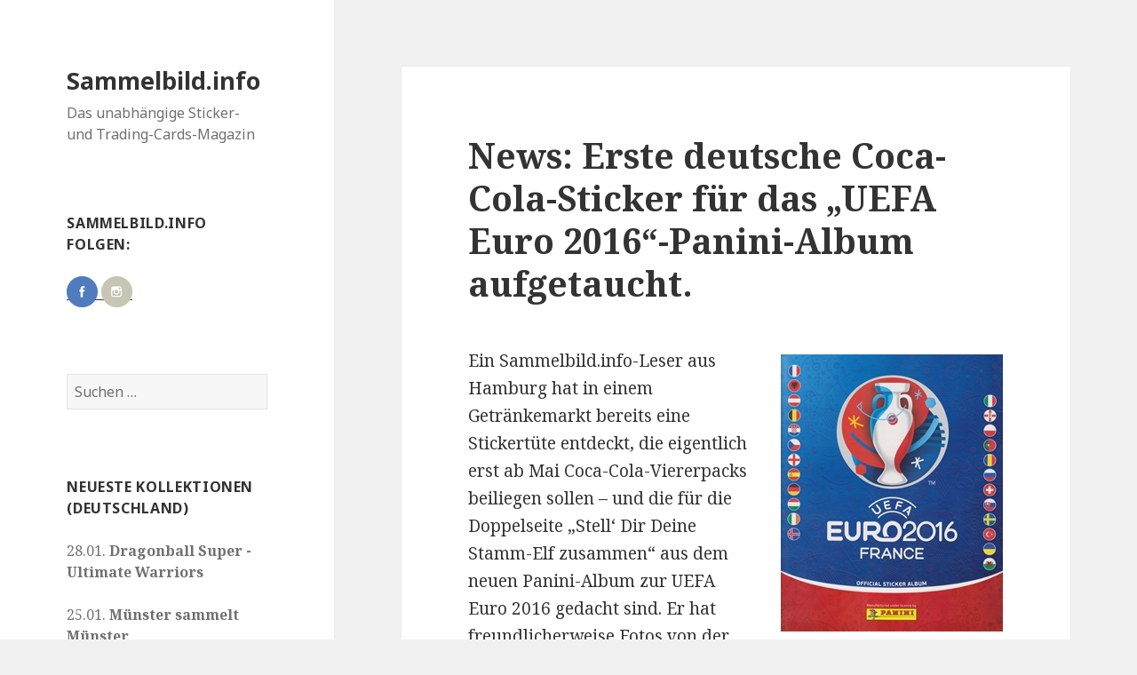

--- FILE ---
content_type: text/html; charset=UTF-8
request_url: http://www.sammelbild.info/2016/04/18/news-erste-deutsche-coca-cola-sticker-aufgetaucht/
body_size: 71472
content:
<!DOCTYPE html>
<html lang="de" class="no-js">
<head>
	<meta charset="UTF-8">
	<meta name="viewport" content="width=device-width">
	<link rel="profile" href="https://gmpg.org/xfn/11">
	<link rel="pingback" href="http://www.sammelbild.info/xmlrpc.php">
	<!--[if lt IE 9]>
	<script src="http://www.sammelbild.info/wp-content/themes/twentyfifteen/js/html5.js?ver=3.7.0"></script>
	<![endif]-->
	<script>(function(html){html.className = html.className.replace(/\bno-js\b/,'js')})(document.documentElement);</script>
<title>News: Erste deutsche Coca-Cola-Sticker für das &#8222;UEFA Euro 2016&#8220;-Panini-Album aufgetaucht. &#8211; Sammelbild.info</title>
<meta name='robots' content='max-image-preview:large' />
<link rel='dns-prefetch' href='//fonts.googleapis.com' />
<link rel='dns-prefetch' href='//s.w.org' />
<link href='https://fonts.gstatic.com' crossorigin rel='preconnect' />
<link rel="alternate" type="application/rss+xml" title="Sammelbild.info &raquo; Feed" href="http://www.sammelbild.info/feed/" />
<link rel="alternate" type="application/rss+xml" title="Sammelbild.info &raquo; Kommentar-Feed" href="http://www.sammelbild.info/comments/feed/" />
<link rel="alternate" type="application/rss+xml" title="Sammelbild.info &raquo; News: Erste deutsche Coca-Cola-Sticker für das &#8222;UEFA Euro 2016&#8220;-Panini-Album aufgetaucht.-Kommentar-Feed" href="http://www.sammelbild.info/2016/04/18/news-erste-deutsche-coca-cola-sticker-aufgetaucht/feed/" />
		<!-- This site uses the Google Analytics by MonsterInsights plugin v8.10.0 - Using Analytics tracking - https://www.monsterinsights.com/ -->
							<script
				src="//www.googletagmanager.com/gtag/js?id=UA-74066701-1"  data-cfasync="false" data-wpfc-render="false" async></script>
			<script data-cfasync="false" data-wpfc-render="false">
				var mi_version = '8.10.0';
				var mi_track_user = true;
				var mi_no_track_reason = '';
				
								var disableStrs = [
															'ga-disable-UA-74066701-1',
									];

				/* Function to detect opted out users */
				function __gtagTrackerIsOptedOut() {
					for (var index = 0; index < disableStrs.length; index++) {
						if (document.cookie.indexOf(disableStrs[index] + '=true') > -1) {
							return true;
						}
					}

					return false;
				}

				/* Disable tracking if the opt-out cookie exists. */
				if (__gtagTrackerIsOptedOut()) {
					for (var index = 0; index < disableStrs.length; index++) {
						window[disableStrs[index]] = true;
					}
				}

				/* Opt-out function */
				function __gtagTrackerOptout() {
					for (var index = 0; index < disableStrs.length; index++) {
						document.cookie = disableStrs[index] + '=true; expires=Thu, 31 Dec 2099 23:59:59 UTC; path=/';
						window[disableStrs[index]] = true;
					}
				}

				if ('undefined' === typeof gaOptout) {
					function gaOptout() {
						__gtagTrackerOptout();
					}
				}
								window.dataLayer = window.dataLayer || [];

				window.MonsterInsightsDualTracker = {
					helpers: {},
					trackers: {},
				};
				if (mi_track_user) {
					function __gtagDataLayer() {
						dataLayer.push(arguments);
					}

					function __gtagTracker(type, name, parameters) {
						if (!parameters) {
							parameters = {};
						}

						if (parameters.send_to) {
							__gtagDataLayer.apply(null, arguments);
							return;
						}

						if (type === 'event') {
							
														parameters.send_to = monsterinsights_frontend.ua;
							__gtagDataLayer(type, name, parameters);
													} else {
							__gtagDataLayer.apply(null, arguments);
						}
					}

					__gtagTracker('js', new Date());
					__gtagTracker('set', {
						'developer_id.dZGIzZG': true,
											});
															__gtagTracker('config', 'UA-74066701-1', {"forceSSL":"true","anonymize_ip":"true"} );
										window.gtag = __gtagTracker;										(function () {
						/* https://developers.google.com/analytics/devguides/collection/analyticsjs/ */
						/* ga and __gaTracker compatibility shim. */
						var noopfn = function () {
							return null;
						};
						var newtracker = function () {
							return new Tracker();
						};
						var Tracker = function () {
							return null;
						};
						var p = Tracker.prototype;
						p.get = noopfn;
						p.set = noopfn;
						p.send = function () {
							var args = Array.prototype.slice.call(arguments);
							args.unshift('send');
							__gaTracker.apply(null, args);
						};
						var __gaTracker = function () {
							var len = arguments.length;
							if (len === 0) {
								return;
							}
							var f = arguments[len - 1];
							if (typeof f !== 'object' || f === null || typeof f.hitCallback !== 'function') {
								if ('send' === arguments[0]) {
									var hitConverted, hitObject = false, action;
									if ('event' === arguments[1]) {
										if ('undefined' !== typeof arguments[3]) {
											hitObject = {
												'eventAction': arguments[3],
												'eventCategory': arguments[2],
												'eventLabel': arguments[4],
												'value': arguments[5] ? arguments[5] : 1,
											}
										}
									}
									if ('pageview' === arguments[1]) {
										if ('undefined' !== typeof arguments[2]) {
											hitObject = {
												'eventAction': 'page_view',
												'page_path': arguments[2],
											}
										}
									}
									if (typeof arguments[2] === 'object') {
										hitObject = arguments[2];
									}
									if (typeof arguments[5] === 'object') {
										Object.assign(hitObject, arguments[5]);
									}
									if ('undefined' !== typeof arguments[1].hitType) {
										hitObject = arguments[1];
										if ('pageview' === hitObject.hitType) {
											hitObject.eventAction = 'page_view';
										}
									}
									if (hitObject) {
										action = 'timing' === arguments[1].hitType ? 'timing_complete' : hitObject.eventAction;
										hitConverted = mapArgs(hitObject);
										__gtagTracker('event', action, hitConverted);
									}
								}
								return;
							}

							function mapArgs(args) {
								var arg, hit = {};
								var gaMap = {
									'eventCategory': 'event_category',
									'eventAction': 'event_action',
									'eventLabel': 'event_label',
									'eventValue': 'event_value',
									'nonInteraction': 'non_interaction',
									'timingCategory': 'event_category',
									'timingVar': 'name',
									'timingValue': 'value',
									'timingLabel': 'event_label',
									'page': 'page_path',
									'location': 'page_location',
									'title': 'page_title',
								};
								for (arg in args) {
																		if (!(!args.hasOwnProperty(arg) || !gaMap.hasOwnProperty(arg))) {
										hit[gaMap[arg]] = args[arg];
									} else {
										hit[arg] = args[arg];
									}
								}
								return hit;
							}

							try {
								f.hitCallback();
							} catch (ex) {
							}
						};
						__gaTracker.create = newtracker;
						__gaTracker.getByName = newtracker;
						__gaTracker.getAll = function () {
							return [];
						};
						__gaTracker.remove = noopfn;
						__gaTracker.loaded = true;
						window['__gaTracker'] = __gaTracker;
					})();
									} else {
										console.log("");
					(function () {
						function __gtagTracker() {
							return null;
						}

						window['__gtagTracker'] = __gtagTracker;
						window['gtag'] = __gtagTracker;
					})();
									}
			</script>
				<!-- / Google Analytics by MonsterInsights -->
		<script>
window._wpemojiSettings = {"baseUrl":"https:\/\/s.w.org\/images\/core\/emoji\/13.1.0\/72x72\/","ext":".png","svgUrl":"https:\/\/s.w.org\/images\/core\/emoji\/13.1.0\/svg\/","svgExt":".svg","source":{"concatemoji":"http:\/\/www.sammelbild.info\/wp-includes\/js\/wp-emoji-release.min.js?ver=5.9.12"}};
/*! This file is auto-generated */
!function(e,a,t){var n,r,o,i=a.createElement("canvas"),p=i.getContext&&i.getContext("2d");function s(e,t){var a=String.fromCharCode;p.clearRect(0,0,i.width,i.height),p.fillText(a.apply(this,e),0,0);e=i.toDataURL();return p.clearRect(0,0,i.width,i.height),p.fillText(a.apply(this,t),0,0),e===i.toDataURL()}function c(e){var t=a.createElement("script");t.src=e,t.defer=t.type="text/javascript",a.getElementsByTagName("head")[0].appendChild(t)}for(o=Array("flag","emoji"),t.supports={everything:!0,everythingExceptFlag:!0},r=0;r<o.length;r++)t.supports[o[r]]=function(e){if(!p||!p.fillText)return!1;switch(p.textBaseline="top",p.font="600 32px Arial",e){case"flag":return s([127987,65039,8205,9895,65039],[127987,65039,8203,9895,65039])?!1:!s([55356,56826,55356,56819],[55356,56826,8203,55356,56819])&&!s([55356,57332,56128,56423,56128,56418,56128,56421,56128,56430,56128,56423,56128,56447],[55356,57332,8203,56128,56423,8203,56128,56418,8203,56128,56421,8203,56128,56430,8203,56128,56423,8203,56128,56447]);case"emoji":return!s([10084,65039,8205,55357,56613],[10084,65039,8203,55357,56613])}return!1}(o[r]),t.supports.everything=t.supports.everything&&t.supports[o[r]],"flag"!==o[r]&&(t.supports.everythingExceptFlag=t.supports.everythingExceptFlag&&t.supports[o[r]]);t.supports.everythingExceptFlag=t.supports.everythingExceptFlag&&!t.supports.flag,t.DOMReady=!1,t.readyCallback=function(){t.DOMReady=!0},t.supports.everything||(n=function(){t.readyCallback()},a.addEventListener?(a.addEventListener("DOMContentLoaded",n,!1),e.addEventListener("load",n,!1)):(e.attachEvent("onload",n),a.attachEvent("onreadystatechange",function(){"complete"===a.readyState&&t.readyCallback()})),(n=t.source||{}).concatemoji?c(n.concatemoji):n.wpemoji&&n.twemoji&&(c(n.twemoji),c(n.wpemoji)))}(window,document,window._wpemojiSettings);
</script>
<style>
img.wp-smiley,
img.emoji {
	display: inline !important;
	border: none !important;
	box-shadow: none !important;
	height: 1em !important;
	width: 1em !important;
	margin: 0 0.07em !important;
	vertical-align: -0.1em !important;
	background: none !important;
	padding: 0 !important;
}
</style>
	<link rel='stylesheet' id='wp-block-library-css'  href='http://www.sammelbild.info/wp-includes/css/dist/block-library/style.min.css?ver=5.9.12' media='all' />
<style id='wp-block-library-theme-inline-css'>
.wp-block-audio figcaption{color:#555;font-size:13px;text-align:center}.is-dark-theme .wp-block-audio figcaption{color:hsla(0,0%,100%,.65)}.wp-block-code>code{font-family:Menlo,Consolas,monaco,monospace;color:#1e1e1e;padding:.8em 1em;border:1px solid #ddd;border-radius:4px}.wp-block-embed figcaption{color:#555;font-size:13px;text-align:center}.is-dark-theme .wp-block-embed figcaption{color:hsla(0,0%,100%,.65)}.blocks-gallery-caption{color:#555;font-size:13px;text-align:center}.is-dark-theme .blocks-gallery-caption{color:hsla(0,0%,100%,.65)}.wp-block-image figcaption{color:#555;font-size:13px;text-align:center}.is-dark-theme .wp-block-image figcaption{color:hsla(0,0%,100%,.65)}.wp-block-pullquote{border-top:4px solid;border-bottom:4px solid;margin-bottom:1.75em;color:currentColor}.wp-block-pullquote__citation,.wp-block-pullquote cite,.wp-block-pullquote footer{color:currentColor;text-transform:uppercase;font-size:.8125em;font-style:normal}.wp-block-quote{border-left:.25em solid;margin:0 0 1.75em;padding-left:1em}.wp-block-quote cite,.wp-block-quote footer{color:currentColor;font-size:.8125em;position:relative;font-style:normal}.wp-block-quote.has-text-align-right{border-left:none;border-right:.25em solid;padding-left:0;padding-right:1em}.wp-block-quote.has-text-align-center{border:none;padding-left:0}.wp-block-quote.is-large,.wp-block-quote.is-style-large,.wp-block-quote.is-style-plain{border:none}.wp-block-search .wp-block-search__label{font-weight:700}.wp-block-group:where(.has-background){padding:1.25em 2.375em}.wp-block-separator{border:none;border-bottom:2px solid;margin-left:auto;margin-right:auto;opacity:.4}.wp-block-separator:not(.is-style-wide):not(.is-style-dots){width:100px}.wp-block-separator.has-background:not(.is-style-dots){border-bottom:none;height:1px}.wp-block-separator.has-background:not(.is-style-wide):not(.is-style-dots){height:2px}.wp-block-table thead{border-bottom:3px solid}.wp-block-table tfoot{border-top:3px solid}.wp-block-table td,.wp-block-table th{padding:.5em;border:1px solid;word-break:normal}.wp-block-table figcaption{color:#555;font-size:13px;text-align:center}.is-dark-theme .wp-block-table figcaption{color:hsla(0,0%,100%,.65)}.wp-block-video figcaption{color:#555;font-size:13px;text-align:center}.is-dark-theme .wp-block-video figcaption{color:hsla(0,0%,100%,.65)}.wp-block-template-part.has-background{padding:1.25em 2.375em;margin-top:0;margin-bottom:0}
</style>
<style id='global-styles-inline-css'>
body{--wp--preset--color--black: #000000;--wp--preset--color--cyan-bluish-gray: #abb8c3;--wp--preset--color--white: #fff;--wp--preset--color--pale-pink: #f78da7;--wp--preset--color--vivid-red: #cf2e2e;--wp--preset--color--luminous-vivid-orange: #ff6900;--wp--preset--color--luminous-vivid-amber: #fcb900;--wp--preset--color--light-green-cyan: #7bdcb5;--wp--preset--color--vivid-green-cyan: #00d084;--wp--preset--color--pale-cyan-blue: #8ed1fc;--wp--preset--color--vivid-cyan-blue: #0693e3;--wp--preset--color--vivid-purple: #9b51e0;--wp--preset--color--dark-gray: #111;--wp--preset--color--light-gray: #f1f1f1;--wp--preset--color--yellow: #f4ca16;--wp--preset--color--dark-brown: #352712;--wp--preset--color--medium-pink: #e53b51;--wp--preset--color--light-pink: #ffe5d1;--wp--preset--color--dark-purple: #2e2256;--wp--preset--color--purple: #674970;--wp--preset--color--blue-gray: #22313f;--wp--preset--color--bright-blue: #55c3dc;--wp--preset--color--light-blue: #e9f2f9;--wp--preset--gradient--vivid-cyan-blue-to-vivid-purple: linear-gradient(135deg,rgba(6,147,227,1) 0%,rgb(155,81,224) 100%);--wp--preset--gradient--light-green-cyan-to-vivid-green-cyan: linear-gradient(135deg,rgb(122,220,180) 0%,rgb(0,208,130) 100%);--wp--preset--gradient--luminous-vivid-amber-to-luminous-vivid-orange: linear-gradient(135deg,rgba(252,185,0,1) 0%,rgba(255,105,0,1) 100%);--wp--preset--gradient--luminous-vivid-orange-to-vivid-red: linear-gradient(135deg,rgba(255,105,0,1) 0%,rgb(207,46,46) 100%);--wp--preset--gradient--very-light-gray-to-cyan-bluish-gray: linear-gradient(135deg,rgb(238,238,238) 0%,rgb(169,184,195) 100%);--wp--preset--gradient--cool-to-warm-spectrum: linear-gradient(135deg,rgb(74,234,220) 0%,rgb(151,120,209) 20%,rgb(207,42,186) 40%,rgb(238,44,130) 60%,rgb(251,105,98) 80%,rgb(254,248,76) 100%);--wp--preset--gradient--blush-light-purple: linear-gradient(135deg,rgb(255,206,236) 0%,rgb(152,150,240) 100%);--wp--preset--gradient--blush-bordeaux: linear-gradient(135deg,rgb(254,205,165) 0%,rgb(254,45,45) 50%,rgb(107,0,62) 100%);--wp--preset--gradient--luminous-dusk: linear-gradient(135deg,rgb(255,203,112) 0%,rgb(199,81,192) 50%,rgb(65,88,208) 100%);--wp--preset--gradient--pale-ocean: linear-gradient(135deg,rgb(255,245,203) 0%,rgb(182,227,212) 50%,rgb(51,167,181) 100%);--wp--preset--gradient--electric-grass: linear-gradient(135deg,rgb(202,248,128) 0%,rgb(113,206,126) 100%);--wp--preset--gradient--midnight: linear-gradient(135deg,rgb(2,3,129) 0%,rgb(40,116,252) 100%);--wp--preset--duotone--dark-grayscale: url('#wp-duotone-dark-grayscale');--wp--preset--duotone--grayscale: url('#wp-duotone-grayscale');--wp--preset--duotone--purple-yellow: url('#wp-duotone-purple-yellow');--wp--preset--duotone--blue-red: url('#wp-duotone-blue-red');--wp--preset--duotone--midnight: url('#wp-duotone-midnight');--wp--preset--duotone--magenta-yellow: url('#wp-duotone-magenta-yellow');--wp--preset--duotone--purple-green: url('#wp-duotone-purple-green');--wp--preset--duotone--blue-orange: url('#wp-duotone-blue-orange');--wp--preset--font-size--small: 13px;--wp--preset--font-size--medium: 20px;--wp--preset--font-size--large: 36px;--wp--preset--font-size--x-large: 42px;}.has-black-color{color: var(--wp--preset--color--black) !important;}.has-cyan-bluish-gray-color{color: var(--wp--preset--color--cyan-bluish-gray) !important;}.has-white-color{color: var(--wp--preset--color--white) !important;}.has-pale-pink-color{color: var(--wp--preset--color--pale-pink) !important;}.has-vivid-red-color{color: var(--wp--preset--color--vivid-red) !important;}.has-luminous-vivid-orange-color{color: var(--wp--preset--color--luminous-vivid-orange) !important;}.has-luminous-vivid-amber-color{color: var(--wp--preset--color--luminous-vivid-amber) !important;}.has-light-green-cyan-color{color: var(--wp--preset--color--light-green-cyan) !important;}.has-vivid-green-cyan-color{color: var(--wp--preset--color--vivid-green-cyan) !important;}.has-pale-cyan-blue-color{color: var(--wp--preset--color--pale-cyan-blue) !important;}.has-vivid-cyan-blue-color{color: var(--wp--preset--color--vivid-cyan-blue) !important;}.has-vivid-purple-color{color: var(--wp--preset--color--vivid-purple) !important;}.has-black-background-color{background-color: var(--wp--preset--color--black) !important;}.has-cyan-bluish-gray-background-color{background-color: var(--wp--preset--color--cyan-bluish-gray) !important;}.has-white-background-color{background-color: var(--wp--preset--color--white) !important;}.has-pale-pink-background-color{background-color: var(--wp--preset--color--pale-pink) !important;}.has-vivid-red-background-color{background-color: var(--wp--preset--color--vivid-red) !important;}.has-luminous-vivid-orange-background-color{background-color: var(--wp--preset--color--luminous-vivid-orange) !important;}.has-luminous-vivid-amber-background-color{background-color: var(--wp--preset--color--luminous-vivid-amber) !important;}.has-light-green-cyan-background-color{background-color: var(--wp--preset--color--light-green-cyan) !important;}.has-vivid-green-cyan-background-color{background-color: var(--wp--preset--color--vivid-green-cyan) !important;}.has-pale-cyan-blue-background-color{background-color: var(--wp--preset--color--pale-cyan-blue) !important;}.has-vivid-cyan-blue-background-color{background-color: var(--wp--preset--color--vivid-cyan-blue) !important;}.has-vivid-purple-background-color{background-color: var(--wp--preset--color--vivid-purple) !important;}.has-black-border-color{border-color: var(--wp--preset--color--black) !important;}.has-cyan-bluish-gray-border-color{border-color: var(--wp--preset--color--cyan-bluish-gray) !important;}.has-white-border-color{border-color: var(--wp--preset--color--white) !important;}.has-pale-pink-border-color{border-color: var(--wp--preset--color--pale-pink) !important;}.has-vivid-red-border-color{border-color: var(--wp--preset--color--vivid-red) !important;}.has-luminous-vivid-orange-border-color{border-color: var(--wp--preset--color--luminous-vivid-orange) !important;}.has-luminous-vivid-amber-border-color{border-color: var(--wp--preset--color--luminous-vivid-amber) !important;}.has-light-green-cyan-border-color{border-color: var(--wp--preset--color--light-green-cyan) !important;}.has-vivid-green-cyan-border-color{border-color: var(--wp--preset--color--vivid-green-cyan) !important;}.has-pale-cyan-blue-border-color{border-color: var(--wp--preset--color--pale-cyan-blue) !important;}.has-vivid-cyan-blue-border-color{border-color: var(--wp--preset--color--vivid-cyan-blue) !important;}.has-vivid-purple-border-color{border-color: var(--wp--preset--color--vivid-purple) !important;}.has-vivid-cyan-blue-to-vivid-purple-gradient-background{background: var(--wp--preset--gradient--vivid-cyan-blue-to-vivid-purple) !important;}.has-light-green-cyan-to-vivid-green-cyan-gradient-background{background: var(--wp--preset--gradient--light-green-cyan-to-vivid-green-cyan) !important;}.has-luminous-vivid-amber-to-luminous-vivid-orange-gradient-background{background: var(--wp--preset--gradient--luminous-vivid-amber-to-luminous-vivid-orange) !important;}.has-luminous-vivid-orange-to-vivid-red-gradient-background{background: var(--wp--preset--gradient--luminous-vivid-orange-to-vivid-red) !important;}.has-very-light-gray-to-cyan-bluish-gray-gradient-background{background: var(--wp--preset--gradient--very-light-gray-to-cyan-bluish-gray) !important;}.has-cool-to-warm-spectrum-gradient-background{background: var(--wp--preset--gradient--cool-to-warm-spectrum) !important;}.has-blush-light-purple-gradient-background{background: var(--wp--preset--gradient--blush-light-purple) !important;}.has-blush-bordeaux-gradient-background{background: var(--wp--preset--gradient--blush-bordeaux) !important;}.has-luminous-dusk-gradient-background{background: var(--wp--preset--gradient--luminous-dusk) !important;}.has-pale-ocean-gradient-background{background: var(--wp--preset--gradient--pale-ocean) !important;}.has-electric-grass-gradient-background{background: var(--wp--preset--gradient--electric-grass) !important;}.has-midnight-gradient-background{background: var(--wp--preset--gradient--midnight) !important;}.has-small-font-size{font-size: var(--wp--preset--font-size--small) !important;}.has-medium-font-size{font-size: var(--wp--preset--font-size--medium) !important;}.has-large-font-size{font-size: var(--wp--preset--font-size--large) !important;}.has-x-large-font-size{font-size: var(--wp--preset--font-size--x-large) !important;}
</style>
<link rel='stylesheet' id='wpmagazine-modules-lite-google-fonts-css'  href='https://fonts.googleapis.com/css?family=Roboto%3A400%2C100%2C300%2C400%2C500%2C700%2C900%7CYanone+Kaffeesatz%3A200%2C300%2C400%2C500%2C600%2C700%7COpen+Sans%3A300%2C400%2C600%2C700%2C800%7CRoboto+Slab%3A100%2C200%2C300%2C400%2C500%2C600%2C700%2C800%2C900%7CPoppins%3A100%2C200%2C300%2C400%2C500%2C600%2C700%2C800%2C900&#038;subset=latin%2Clatin-ext' media='all' />
<link rel='stylesheet' id='fontawesome-css'  href='http://www.sammelbild.info/wp-content/plugins/wp-magazine-modules-lite/includes/assets/library/fontawesome/css/all.min.css?ver=5.12.1' media='all' />
<link rel='stylesheet' id='wpmagazine-modules-lite-frontend-css'  href='http://www.sammelbild.info/wp-content/plugins/wp-magazine-modules-lite/includes/assets/css/build.css?ver=1.0.7' media='all' />
<link rel='stylesheet' id='slick-slider-css'  href='http://www.sammelbild.info/wp-content/plugins/wp-magazine-modules-lite/includes/assets/library/slick-slider/css/slick.css?ver=1.8.0' media='all' />
<link rel='stylesheet' id='slick-slider-theme-css'  href='http://www.sammelbild.info/wp-content/plugins/wp-magazine-modules-lite/includes/assets/library/slick-slider/css/slick-theme.css?ver=1.8.0' media='all' />
<link rel='stylesheet' id='twentyfifteen-fonts-css'  href='https://fonts.googleapis.com/css?family=Noto+Sans%3A400italic%2C700italic%2C400%2C700%7CNoto+Serif%3A400italic%2C700italic%2C400%2C700%7CInconsolata%3A400%2C700&#038;subset=latin%2Clatin-ext&#038;display=fallback' media='all' />
<link rel='stylesheet' id='genericons-css'  href='http://www.sammelbild.info/wp-content/themes/twentyfifteen/genericons/genericons.css?ver=20201208' media='all' />
<link rel='stylesheet' id='twentyfifteen-style-css'  href='http://www.sammelbild.info/wp-content/themes/twentyfifteen/style.css?ver=20201208' media='all' />
<link rel='stylesheet' id='twentyfifteen-block-style-css'  href='http://www.sammelbild.info/wp-content/themes/twentyfifteen/css/blocks.css?ver=20190102' media='all' />
<!--[if lt IE 9]>
<link rel='stylesheet' id='twentyfifteen-ie-css'  href='http://www.sammelbild.info/wp-content/themes/twentyfifteen/css/ie.css?ver=20170916' media='all' />
<![endif]-->
<!--[if lt IE 8]>
<link rel='stylesheet' id='twentyfifteen-ie7-css'  href='http://www.sammelbild.info/wp-content/themes/twentyfifteen/css/ie7.css?ver=20141210' media='all' />
<![endif]-->
<link rel='stylesheet' id='tablepress-default-css'  href='http://www.sammelbild.info/wp-content/plugins/tablepress/css/default.min.css?ver=1.14' media='all' />
<script src='http://www.sammelbild.info/wp-content/plugins/google-analytics-for-wordpress/assets/js/frontend-gtag.min.js?ver=8.10.0' id='monsterinsights-frontend-script-js'></script>
<script data-cfasync="false" data-wpfc-render="false" id='monsterinsights-frontend-script-js-extra'>var monsterinsights_frontend = {"js_events_tracking":"true","download_extensions":"doc,pdf,ppt,zip,xls,docx,pptx,xlsx","inbound_paths":"[]","home_url":"http:\/\/www.sammelbild.info","hash_tracking":"false","ua":"UA-74066701-1","v4_id":""};</script>
<script src='http://www.sammelbild.info/wp-includes/js/jquery/jquery.min.js?ver=3.6.0' id='jquery-core-js'></script>
<script src='http://www.sammelbild.info/wp-includes/js/jquery/jquery-migrate.min.js?ver=3.3.2' id='jquery-migrate-js'></script>
<link rel="https://api.w.org/" href="http://www.sammelbild.info/wp-json/" /><link rel="alternate" type="application/json" href="http://www.sammelbild.info/wp-json/wp/v2/posts/397" /><link rel="EditURI" type="application/rsd+xml" title="RSD" href="http://www.sammelbild.info/xmlrpc.php?rsd" />
<link rel="wlwmanifest" type="application/wlwmanifest+xml" href="http://www.sammelbild.info/wp-includes/wlwmanifest.xml" /> 
<meta name="generator" content="WordPress 5.9.12" />
<link rel="canonical" href="http://www.sammelbild.info/2016/04/18/news-erste-deutsche-coca-cola-sticker-aufgetaucht/" />
<link rel='shortlink' href='http://www.sammelbild.info/?p=397' />
<link rel="alternate" type="application/json+oembed" href="http://www.sammelbild.info/wp-json/oembed/1.0/embed?url=http%3A%2F%2Fwww.sammelbild.info%2F2016%2F04%2F18%2Fnews-erste-deutsche-coca-cola-sticker-aufgetaucht%2F" />
<link rel="alternate" type="text/xml+oembed" href="http://www.sammelbild.info/wp-json/oembed/1.0/embed?url=http%3A%2F%2Fwww.sammelbild.info%2F2016%2F04%2F18%2Fnews-erste-deutsche-coca-cola-sticker-aufgetaucht%2F&#038;format=xml" />
<meta name="referrer" content="no-referrer-when-downgrade" />
<style type="text/css"> #wp-worthy-pixel { line-height: 1px; height: 1px; margin: 0; padding: 0; } </style>
<style>.recentcomments a{display:inline !important;padding:0 !important;margin:0 !important;}</style></head>

<body class="post-template-default single single-post postid-397 single-format-standard wp-embed-responsive">
<svg xmlns="http://www.w3.org/2000/svg" viewBox="0 0 0 0" width="0" height="0" focusable="false" role="none" style="visibility: hidden; position: absolute; left: -9999px; overflow: hidden;" ><defs><filter id="wp-duotone-dark-grayscale"><feColorMatrix color-interpolation-filters="sRGB" type="matrix" values=" .299 .587 .114 0 0 .299 .587 .114 0 0 .299 .587 .114 0 0 .299 .587 .114 0 0 " /><feComponentTransfer color-interpolation-filters="sRGB" ><feFuncR type="table" tableValues="0 0.49803921568627" /><feFuncG type="table" tableValues="0 0.49803921568627" /><feFuncB type="table" tableValues="0 0.49803921568627" /><feFuncA type="table" tableValues="1 1" /></feComponentTransfer><feComposite in2="SourceGraphic" operator="in" /></filter></defs></svg><svg xmlns="http://www.w3.org/2000/svg" viewBox="0 0 0 0" width="0" height="0" focusable="false" role="none" style="visibility: hidden; position: absolute; left: -9999px; overflow: hidden;" ><defs><filter id="wp-duotone-grayscale"><feColorMatrix color-interpolation-filters="sRGB" type="matrix" values=" .299 .587 .114 0 0 .299 .587 .114 0 0 .299 .587 .114 0 0 .299 .587 .114 0 0 " /><feComponentTransfer color-interpolation-filters="sRGB" ><feFuncR type="table" tableValues="0 1" /><feFuncG type="table" tableValues="0 1" /><feFuncB type="table" tableValues="0 1" /><feFuncA type="table" tableValues="1 1" /></feComponentTransfer><feComposite in2="SourceGraphic" operator="in" /></filter></defs></svg><svg xmlns="http://www.w3.org/2000/svg" viewBox="0 0 0 0" width="0" height="0" focusable="false" role="none" style="visibility: hidden; position: absolute; left: -9999px; overflow: hidden;" ><defs><filter id="wp-duotone-purple-yellow"><feColorMatrix color-interpolation-filters="sRGB" type="matrix" values=" .299 .587 .114 0 0 .299 .587 .114 0 0 .299 .587 .114 0 0 .299 .587 .114 0 0 " /><feComponentTransfer color-interpolation-filters="sRGB" ><feFuncR type="table" tableValues="0.54901960784314 0.98823529411765" /><feFuncG type="table" tableValues="0 1" /><feFuncB type="table" tableValues="0.71764705882353 0.25490196078431" /><feFuncA type="table" tableValues="1 1" /></feComponentTransfer><feComposite in2="SourceGraphic" operator="in" /></filter></defs></svg><svg xmlns="http://www.w3.org/2000/svg" viewBox="0 0 0 0" width="0" height="0" focusable="false" role="none" style="visibility: hidden; position: absolute; left: -9999px; overflow: hidden;" ><defs><filter id="wp-duotone-blue-red"><feColorMatrix color-interpolation-filters="sRGB" type="matrix" values=" .299 .587 .114 0 0 .299 .587 .114 0 0 .299 .587 .114 0 0 .299 .587 .114 0 0 " /><feComponentTransfer color-interpolation-filters="sRGB" ><feFuncR type="table" tableValues="0 1" /><feFuncG type="table" tableValues="0 0.27843137254902" /><feFuncB type="table" tableValues="0.5921568627451 0.27843137254902" /><feFuncA type="table" tableValues="1 1" /></feComponentTransfer><feComposite in2="SourceGraphic" operator="in" /></filter></defs></svg><svg xmlns="http://www.w3.org/2000/svg" viewBox="0 0 0 0" width="0" height="0" focusable="false" role="none" style="visibility: hidden; position: absolute; left: -9999px; overflow: hidden;" ><defs><filter id="wp-duotone-midnight"><feColorMatrix color-interpolation-filters="sRGB" type="matrix" values=" .299 .587 .114 0 0 .299 .587 .114 0 0 .299 .587 .114 0 0 .299 .587 .114 0 0 " /><feComponentTransfer color-interpolation-filters="sRGB" ><feFuncR type="table" tableValues="0 0" /><feFuncG type="table" tableValues="0 0.64705882352941" /><feFuncB type="table" tableValues="0 1" /><feFuncA type="table" tableValues="1 1" /></feComponentTransfer><feComposite in2="SourceGraphic" operator="in" /></filter></defs></svg><svg xmlns="http://www.w3.org/2000/svg" viewBox="0 0 0 0" width="0" height="0" focusable="false" role="none" style="visibility: hidden; position: absolute; left: -9999px; overflow: hidden;" ><defs><filter id="wp-duotone-magenta-yellow"><feColorMatrix color-interpolation-filters="sRGB" type="matrix" values=" .299 .587 .114 0 0 .299 .587 .114 0 0 .299 .587 .114 0 0 .299 .587 .114 0 0 " /><feComponentTransfer color-interpolation-filters="sRGB" ><feFuncR type="table" tableValues="0.78039215686275 1" /><feFuncG type="table" tableValues="0 0.94901960784314" /><feFuncB type="table" tableValues="0.35294117647059 0.47058823529412" /><feFuncA type="table" tableValues="1 1" /></feComponentTransfer><feComposite in2="SourceGraphic" operator="in" /></filter></defs></svg><svg xmlns="http://www.w3.org/2000/svg" viewBox="0 0 0 0" width="0" height="0" focusable="false" role="none" style="visibility: hidden; position: absolute; left: -9999px; overflow: hidden;" ><defs><filter id="wp-duotone-purple-green"><feColorMatrix color-interpolation-filters="sRGB" type="matrix" values=" .299 .587 .114 0 0 .299 .587 .114 0 0 .299 .587 .114 0 0 .299 .587 .114 0 0 " /><feComponentTransfer color-interpolation-filters="sRGB" ><feFuncR type="table" tableValues="0.65098039215686 0.40392156862745" /><feFuncG type="table" tableValues="0 1" /><feFuncB type="table" tableValues="0.44705882352941 0.4" /><feFuncA type="table" tableValues="1 1" /></feComponentTransfer><feComposite in2="SourceGraphic" operator="in" /></filter></defs></svg><svg xmlns="http://www.w3.org/2000/svg" viewBox="0 0 0 0" width="0" height="0" focusable="false" role="none" style="visibility: hidden; position: absolute; left: -9999px; overflow: hidden;" ><defs><filter id="wp-duotone-blue-orange"><feColorMatrix color-interpolation-filters="sRGB" type="matrix" values=" .299 .587 .114 0 0 .299 .587 .114 0 0 .299 .587 .114 0 0 .299 .587 .114 0 0 " /><feComponentTransfer color-interpolation-filters="sRGB" ><feFuncR type="table" tableValues="0.098039215686275 1" /><feFuncG type="table" tableValues="0 0.66274509803922" /><feFuncB type="table" tableValues="0.84705882352941 0.41960784313725" /><feFuncA type="table" tableValues="1 1" /></feComponentTransfer><feComposite in2="SourceGraphic" operator="in" /></filter></defs></svg><div id="page" class="hfeed site">
	<a class="skip-link screen-reader-text" href="#content">Zum Inhalt springen</a>

	<div id="sidebar" class="sidebar">
		<header id="masthead" class="site-header" role="banner">
			<div class="site-branding">
										<p class="site-title"><a href="http://www.sammelbild.info/" rel="home">Sammelbild.info</a></p>
												<p class="site-description">Das unabhängige Sticker- und Trading-Cards-Magazin</p>
										<button class="secondary-toggle">Menü und Widgets</button>
			</div><!-- .site-branding -->
		</header><!-- .site-header -->

			<div id="secondary" class="secondary">

		
		
					<div id="widget-area" class="widget-area" role="complementary">
				<aside id="text-5" class="widget widget_text"><h2 class="widget-title">Sammelbild.info folgen:</h2>			<div class="textwidget"><a href="https://www.facebook.com/Sammelbild/">
<img title="Facebook" alt="Facebook" src="http://www.sammelbild.info/wp-content/uploads/2017/09/02_facebook.png"/>
</a>
<a href="https://www.instagram.com/sammelbild/">
<img title="Instagram" alt="RSS" src="http://www.sammelbild.info/wp-content/uploads/2017/09/10_instagram.png"/>
</a></div>
		</aside><aside id="search-2" class="widget widget_search"><form role="search" method="get" class="search-form" action="http://www.sammelbild.info/">
				<label>
					<span class="screen-reader-text">Suche nach:</span>
					<input type="search" class="search-field" placeholder="Suchen …" value="" name="s" />
				</label>
				<input type="submit" class="search-submit screen-reader-text" value="Suchen" />
			</form></aside><aside id="text-4" class="widget widget_text"><h2 class="widget-title">Neueste Kollektionen (Deutschland)</h2>			<div class="textwidget">28.01. <strong>Dragonball Super - Ultimate Warriors</strong><br><br>
25.01. <strong>Münster sammelt Münster</strong><br><br>
24.01. <strong>Er(k)lebe die Welt der Landwirtschaft</strong><br><br>
22.01. <strong>Baby born Surprise</strong><br><br>
21.01. <strong>topps Merlin Heritage 97 Card Collection Season 2021/22</strong><br><br>
17.01. <strong>Bundesliga International Stars 2021-22</strong><br><br>
14.01. <strong>Elvis Presley - The King of Rock and Roll</strong><br><br>
14.01. <strong>Winterspiele 2022</strong><br><br>
11.01. <strong>topps Chrome Match Attax Bundesliga 2021/2022</strong><br><br>
07.01. <strong>Calciatori 2021-2022</strong><br><br>
04.01. <strong>Bundesliga - Offizielle Sticker 2021/2022</strong><br><br>
03.01. <strong><a href="http://www.sammelbild.info/2022/01/29/review-handball-das-offizielle-stickeralbum-2021-22/">Handball – Das offizielle Stickeralbum 2021/22</a></strong><br><br>
03.01. <strong><a href="http://www.sammelbild.info/2022/01/13/review-lego-ninjago-trading-card-game-serie-7/">Lego Ninjago Trading Card Game – Serie 7</a></strong></div>
		</aside><aside id="text-3" class="widget widget_text"><h2 class="widget-title">Nächste Kollektionen (Deutschland)</h2>			<div class="textwidget">03.02. <strong>Cars - Geschichten und Rennen</strong><br><br>
xx.02. <strong>UEFA Champions League Match Attax Extra 2021/22</strong></div>
		</aside><aside id="categories-2" class="widget widget_categories"><h2 class="widget-title">Kategorien</h2><nav aria-label="Kategorien">
			<ul>
					<li class="cat-item cat-item-12"><a href="http://www.sammelbild.info/category/buntes/">Buntes</a> (12)
</li>
	<li class="cat-item cat-item-2"><a href="http://www.sammelbild.info/category/internes/">Internes</a> (6)
</li>
	<li class="cat-item cat-item-8"><a href="http://www.sammelbild.info/category/magazin-erinnerungen/">Magazin-Erinnerungen</a> (21)
</li>
	<li class="cat-item cat-item-15"><a href="http://www.sammelbild.info/category/news/">News</a> (320)
</li>
	<li class="cat-item cat-item-4"><a href="http://www.sammelbild.info/category/reviews/">Reviews</a> (426)
</li>
	<li class="cat-item cat-item-1"><a href="http://www.sammelbild.info/category/uncategorized/">Uncategorized</a> (2)
</li>
			</ul>

			</nav></aside><aside id="tag_cloud-2" class="widget widget_tag_cloud"><h2 class="widget-title">Schlagwörter</h2><nav aria-label="Schlagwörter"><div class="tagcloud"><ul class='wp-tag-cloud' role='list'>
	<li><a href="http://www.sammelbild.info/tag/adrenalyn-xl/" class="tag-cloud-link tag-link-6 tag-link-position-1" style="font-size: 13.194968553459pt;" aria-label="Adrenalyn XL (34 Einträge)">Adrenalyn XL</a></li>
	<li><a href="http://www.sammelbild.info/tag/blue-ocean/" class="tag-cloud-link tag-link-26 tag-link-position-2" style="font-size: 16.012578616352pt;" aria-label="Blue Ocean (72 Einträge)">Blue Ocean</a></li>
	<li><a href="http://www.sammelbild.info/tag/bundesliga/" class="tag-cloud-link tag-link-335 tag-link-position-3" style="font-size: 9.7610062893082pt;" aria-label="Bundesliga (13 Einträge)">Bundesliga</a></li>
	<li><a href="http://www.sammelbild.info/tag/city-press/" class="tag-cloud-link tag-link-155 tag-link-position-4" style="font-size: 10.729559748428pt;" aria-label="City-Press (17 Einträge)">City-Press</a></li>
	<li><a href="http://www.sammelbild.info/tag/del/" class="tag-cloud-link tag-link-156 tag-link-position-5" style="font-size: 10.201257861635pt;" aria-label="DEL (15 Einträge)">DEL</a></li>
	<li><a href="http://www.sammelbild.info/tag/die-eiskoenigin/" class="tag-cloud-link tag-link-128 tag-link-position-6" style="font-size: 9.7610062893082pt;" aria-label="Die Eiskönigin (13 Einträge)">Die Eiskönigin</a></li>
	<li><a href="http://www.sammelbild.info/tag/disney/" class="tag-cloud-link tag-link-48 tag-link-position-7" style="font-size: 13.899371069182pt;" aria-label="Disney (41 Einträge)">Disney</a></li>
	<li><a href="http://www.sammelbild.info/tag/donruss/" class="tag-cloud-link tag-link-471 tag-link-position-8" style="font-size: 9.7610062893082pt;" aria-label="Donruss (13 Einträge)">Donruss</a></li>
	<li><a href="http://www.sammelbild.info/tag/dragons/" class="tag-cloud-link tag-link-308 tag-link-position-9" style="font-size: 9.1446540880503pt;" aria-label="Dragons (11 Einträge)">Dragons</a></li>
	<li><a href="http://www.sammelbild.info/tag/fc-bayern-muenchen/" class="tag-cloud-link tag-link-171 tag-link-position-10" style="font-size: 9.4088050314465pt;" aria-label="FC Bayern München (12 Einträge)">FC Bayern München</a></li>
	<li><a href="http://www.sammelbild.info/tag/ferrero/" class="tag-cloud-link tag-link-54 tag-link-position-11" style="font-size: 8.440251572327pt;" aria-label="Ferrero (9 Einträge)">Ferrero</a></li>
	<li><a href="http://www.sammelbild.info/tag/fifa-365/" class="tag-cloud-link tag-link-20 tag-link-position-12" style="font-size: 13.37106918239pt;" aria-label="FIFA 365 (35 Einträge)">FIFA 365</a></li>
	<li><a href="http://www.sammelbild.info/tag/fifa-365-adrenalyn-xl-2017/" class="tag-cloud-link tag-link-139 tag-link-position-13" style="font-size: 8.440251572327pt;" aria-label="FIFA 365 Adrenalyn XL 2017 (9 Einträge)">FIFA 365 Adrenalyn XL 2017</a></li>
	<li><a href="http://www.sammelbild.info/tag/fifa-world-cup/" class="tag-cloud-link tag-link-370 tag-link-position-14" style="font-size: 8pt;" aria-label="FIFA World Cup (8 Einträge)">FIFA World Cup</a></li>
	<li><a href="http://www.sammelbild.info/tag/2018-fifa-world-cup-russia/" class="tag-cloud-link tag-link-359 tag-link-position-15" style="font-size: 8.7924528301887pt;" aria-label="FIFA World Cup Russia 2018 (10 Einträge)">FIFA World Cup Russia 2018</a></li>
	<li><a href="http://www.sammelbild.info/tag/fussball-bundesliga/" class="tag-cloud-link tag-link-41 tag-link-position-16" style="font-size: 12.22641509434pt;" aria-label="Fußball-Bundesliga (26 Einträge)">Fußball-Bundesliga</a></li>
	<li><a href="http://www.sammelbild.info/tag/handball/" class="tag-cloud-link tag-link-201 tag-link-position-17" style="font-size: 9.1446540880503pt;" aria-label="Handball (11 Einträge)">Handball</a></li>
	<li><a href="http://www.sammelbild.info/tag/juststickit/" class="tag-cloud-link tag-link-23 tag-link-position-18" style="font-size: 12.666666666667pt;" aria-label="Juststickit! (29 Einträge)">Juststickit!</a></li>
	<li><a href="http://www.sammelbild.info/tag/lego/" class="tag-cloud-link tag-link-262 tag-link-position-19" style="font-size: 12.754716981132pt;" aria-label="Lego (30 Einträge)">Lego</a></li>
	<li><a href="http://www.sammelbild.info/tag/lego-nexo-knights/" class="tag-cloud-link tag-link-100 tag-link-position-20" style="font-size: 8.7924528301887pt;" aria-label="Lego Nexo Knights (10 Einträge)">Lego Nexo Knights</a></li>
	<li><a href="http://www.sammelbild.info/tag/lego-ninjago/" class="tag-cloud-link tag-link-39 tag-link-position-21" style="font-size: 11.786163522013pt;" aria-label="Lego Ninjago (23 Einträge)">Lego Ninjago</a></li>
	<li><a href="http://www.sammelbild.info/tag/lego-ninjago-trading-card-game/" class="tag-cloud-link tag-link-11 tag-link-position-22" style="font-size: 10.465408805031pt;" aria-label="Lego Ninjago Trading Card Game (16 Einträge)">Lego Ninjago Trading Card Game</a></li>
	<li><a href="http://www.sammelbild.info/tag/marvel/" class="tag-cloud-link tag-link-211 tag-link-position-23" style="font-size: 9.7610062893082pt;" aria-label="Marvel (13 Einträge)">Marvel</a></li>
	<li><a href="http://www.sammelbild.info/tag/match-attax/" class="tag-cloud-link tag-link-19 tag-link-position-24" style="font-size: 15.924528301887pt;" aria-label="Match Attax (70 Einträge)">Match Attax</a></li>
	<li><a href="http://www.sammelbild.info/tag/match-attax-201516-extra/" class="tag-cloud-link tag-link-27 tag-link-position-25" style="font-size: 8.440251572327pt;" aria-label="Match Attax 2015/16 Extra (9 Einträge)">Match Attax 2015/16 Extra</a></li>
	<li><a href="http://www.sammelbild.info/tag/match-attax-201617/" class="tag-cloud-link tag-link-131 tag-link-position-26" style="font-size: 8.440251572327pt;" aria-label="Match Attax 2016/17 (9 Einträge)">Match Attax 2016/17</a></li>
	<li><a href="http://www.sammelbild.info/tag/match-attax-201718/" class="tag-cloud-link tag-link-255 tag-link-position-27" style="font-size: 8.440251572327pt;" aria-label="Match Attax 2017/18 (9 Einträge)">Match Attax 2017/18</a></li>
	<li><a href="http://www.sammelbild.info/tag/nba/" class="tag-cloud-link tag-link-202 tag-link-position-28" style="font-size: 11.786163522013pt;" aria-label="NBA (23 Einträge)">NBA</a></li>
	<li><a href="http://www.sammelbild.info/tag/nfl/" class="tag-cloud-link tag-link-218 tag-link-position-29" style="font-size: 11.610062893082pt;" aria-label="NFL (22 Einträge)">NFL</a></li>
	<li><a href="http://www.sammelbild.info/tag/panini/" class="tag-cloud-link tag-link-7 tag-link-position-30" style="font-size: 22pt;" aria-label="Panini (343 Einträge)">Panini</a></li>
	<li><a href="http://www.sammelbild.info/tag/panini-family/" class="tag-cloud-link tag-link-72 tag-link-position-31" style="font-size: 9.1446540880503pt;" aria-label="Panini Family (11 Einträge)">Panini Family</a></li>
	<li><a href="http://www.sammelbild.info/tag/panini-prizm/" class="tag-cloud-link tag-link-409 tag-link-position-32" style="font-size: 8.440251572327pt;" aria-label="Panini Prizm (9 Einträge)">Panini Prizm</a></li>
	<li><a href="http://www.sammelbild.info/tag/pixar/" class="tag-cloud-link tag-link-349 tag-link-position-33" style="font-size: 8pt;" aria-label="Pixar (8 Einträge)">Pixar</a></li>
	<li><a href="http://www.sammelbild.info/tag/premier-league/" class="tag-cloud-link tag-link-494 tag-link-position-34" style="font-size: 8.7924528301887pt;" aria-label="Premier League (10 Einträge)">Premier League</a></li>
	<li><a href="http://www.sammelbild.info/tag/rewe/" class="tag-cloud-link tag-link-18 tag-link-position-35" style="font-size: 10.201257861635pt;" aria-label="Rewe (15 Einträge)">Rewe</a></li>
	<li><a href="http://www.sammelbild.info/tag/star-wars/" class="tag-cloud-link tag-link-29 tag-link-position-36" style="font-size: 13.018867924528pt;" aria-label="Star Wars (32 Einträge)">Star Wars</a></li>
	<li><a href="http://www.sammelbild.info/tag/stickerstars/" class="tag-cloud-link tag-link-250 tag-link-position-37" style="font-size: 10.465408805031pt;" aria-label="Stickerstars (16 Einträge)">Stickerstars</a></li>
	<li><a href="http://www.sammelbild.info/tag/topps/" class="tag-cloud-link tag-link-13 tag-link-position-38" style="font-size: 19.446540880503pt;" aria-label="Topps (177 Einträge)">Topps</a></li>
	<li><a href="http://www.sammelbild.info/tag/uefa-champions-league/" class="tag-cloud-link tag-link-146 tag-link-position-39" style="font-size: 14.075471698113pt;" aria-label="UEFA Champions League (43 Einträge)">UEFA Champions League</a></li>
	<li><a href="http://www.sammelbild.info/tag/uefa-euro/" class="tag-cloud-link tag-link-746 tag-link-position-40" style="font-size: 8.7924528301887pt;" aria-label="UEFA Euro (10 Einträge)">UEFA Euro</a></li>
	<li><a href="http://www.sammelbild.info/tag/uefa-euro-2016/" class="tag-cloud-link tag-link-5 tag-link-position-41" style="font-size: 13.194968553459pt;" aria-label="UEFA Euro 2016 (34 Einträge)">UEFA Euro 2016</a></li>
	<li><a href="http://www.sammelbild.info/tag/uefa-euro-2016-stickeralbum/" class="tag-cloud-link tag-link-50 tag-link-position-42" style="font-size: 10.465408805031pt;" aria-label="UEFA Euro 2016 Stickeralbum (16 Einträge)">UEFA Euro 2016 Stickeralbum</a></li>
	<li><a href="http://www.sammelbild.info/tag/uefa-euro-2020/" class="tag-cloud-link tag-link-554 tag-link-position-43" style="font-size: 10.729559748428pt;" aria-label="UEFA Euro 2020 (17 Einträge)">UEFA Euro 2020</a></li>
	<li><a href="http://www.sammelbild.info/tag/victus/" class="tag-cloud-link tag-link-200 tag-link-position-44" style="font-size: 9.4088050314465pt;" aria-label="Victus (12 Einträge)">Victus</a></li>
	<li><a href="http://www.sammelbild.info/tag/wwe/" class="tag-cloud-link tag-link-64 tag-link-position-45" style="font-size: 10.201257861635pt;" aria-label="WWE (15 Einträge)">WWE</a></li>
</ul>
</div>
</nav></aside><aside id="archives-2" class="widget widget_archive"><h2 class="widget-title">Archiv</h2><nav aria-label="Archiv">
			<ul>
					<li><a href='http://www.sammelbild.info/2022/01/'>Januar 2022</a></li>
	<li><a href='http://www.sammelbild.info/2021/12/'>Dezember 2021</a></li>
	<li><a href='http://www.sammelbild.info/2021/07/'>Juli 2021</a></li>
	<li><a href='http://www.sammelbild.info/2021/06/'>Juni 2021</a></li>
	<li><a href='http://www.sammelbild.info/2021/05/'>Mai 2021</a></li>
	<li><a href='http://www.sammelbild.info/2021/04/'>April 2021</a></li>
	<li><a href='http://www.sammelbild.info/2021/03/'>März 2021</a></li>
	<li><a href='http://www.sammelbild.info/2021/02/'>Februar 2021</a></li>
	<li><a href='http://www.sammelbild.info/2021/01/'>Januar 2021</a></li>
	<li><a href='http://www.sammelbild.info/2020/12/'>Dezember 2020</a></li>
	<li><a href='http://www.sammelbild.info/2020/11/'>November 2020</a></li>
	<li><a href='http://www.sammelbild.info/2020/10/'>Oktober 2020</a></li>
	<li><a href='http://www.sammelbild.info/2020/09/'>September 2020</a></li>
	<li><a href='http://www.sammelbild.info/2020/08/'>August 2020</a></li>
	<li><a href='http://www.sammelbild.info/2020/05/'>Mai 2020</a></li>
	<li><a href='http://www.sammelbild.info/2020/04/'>April 2020</a></li>
	<li><a href='http://www.sammelbild.info/2020/03/'>März 2020</a></li>
	<li><a href='http://www.sammelbild.info/2020/02/'>Februar 2020</a></li>
	<li><a href='http://www.sammelbild.info/2020/01/'>Januar 2020</a></li>
	<li><a href='http://www.sammelbild.info/2019/12/'>Dezember 2019</a></li>
	<li><a href='http://www.sammelbild.info/2019/11/'>November 2019</a></li>
	<li><a href='http://www.sammelbild.info/2019/10/'>Oktober 2019</a></li>
	<li><a href='http://www.sammelbild.info/2019/09/'>September 2019</a></li>
	<li><a href='http://www.sammelbild.info/2019/08/'>August 2019</a></li>
	<li><a href='http://www.sammelbild.info/2019/07/'>Juli 2019</a></li>
	<li><a href='http://www.sammelbild.info/2019/06/'>Juni 2019</a></li>
	<li><a href='http://www.sammelbild.info/2019/05/'>Mai 2019</a></li>
	<li><a href='http://www.sammelbild.info/2019/04/'>April 2019</a></li>
	<li><a href='http://www.sammelbild.info/2019/03/'>März 2019</a></li>
	<li><a href='http://www.sammelbild.info/2019/02/'>Februar 2019</a></li>
	<li><a href='http://www.sammelbild.info/2019/01/'>Januar 2019</a></li>
	<li><a href='http://www.sammelbild.info/2018/12/'>Dezember 2018</a></li>
	<li><a href='http://www.sammelbild.info/2018/11/'>November 2018</a></li>
	<li><a href='http://www.sammelbild.info/2018/10/'>Oktober 2018</a></li>
	<li><a href='http://www.sammelbild.info/2018/09/'>September 2018</a></li>
	<li><a href='http://www.sammelbild.info/2018/08/'>August 2018</a></li>
	<li><a href='http://www.sammelbild.info/2018/07/'>Juli 2018</a></li>
	<li><a href='http://www.sammelbild.info/2018/06/'>Juni 2018</a></li>
	<li><a href='http://www.sammelbild.info/2018/05/'>Mai 2018</a></li>
	<li><a href='http://www.sammelbild.info/2018/03/'>März 2018</a></li>
	<li><a href='http://www.sammelbild.info/2018/02/'>Februar 2018</a></li>
	<li><a href='http://www.sammelbild.info/2018/01/'>Januar 2018</a></li>
	<li><a href='http://www.sammelbild.info/2017/12/'>Dezember 2017</a></li>
	<li><a href='http://www.sammelbild.info/2017/11/'>November 2017</a></li>
	<li><a href='http://www.sammelbild.info/2017/10/'>Oktober 2017</a></li>
	<li><a href='http://www.sammelbild.info/2017/09/'>September 2017</a></li>
	<li><a href='http://www.sammelbild.info/2017/08/'>August 2017</a></li>
	<li><a href='http://www.sammelbild.info/2017/07/'>Juli 2017</a></li>
	<li><a href='http://www.sammelbild.info/2017/06/'>Juni 2017</a></li>
	<li><a href='http://www.sammelbild.info/2017/05/'>Mai 2017</a></li>
	<li><a href='http://www.sammelbild.info/2017/04/'>April 2017</a></li>
	<li><a href='http://www.sammelbild.info/2017/03/'>März 2017</a></li>
	<li><a href='http://www.sammelbild.info/2017/02/'>Februar 2017</a></li>
	<li><a href='http://www.sammelbild.info/2017/01/'>Januar 2017</a></li>
	<li><a href='http://www.sammelbild.info/2016/12/'>Dezember 2016</a></li>
	<li><a href='http://www.sammelbild.info/2016/11/'>November 2016</a></li>
	<li><a href='http://www.sammelbild.info/2016/10/'>Oktober 2016</a></li>
	<li><a href='http://www.sammelbild.info/2016/09/'>September 2016</a></li>
	<li><a href='http://www.sammelbild.info/2016/08/'>August 2016</a></li>
	<li><a href='http://www.sammelbild.info/2016/07/'>Juli 2016</a></li>
	<li><a href='http://www.sammelbild.info/2016/06/'>Juni 2016</a></li>
	<li><a href='http://www.sammelbild.info/2016/05/'>Mai 2016</a></li>
	<li><a href='http://www.sammelbild.info/2016/04/'>April 2016</a></li>
	<li><a href='http://www.sammelbild.info/2016/03/'>März 2016</a></li>
	<li><a href='http://www.sammelbild.info/2016/02/'>Februar 2016</a></li>
			</ul>

			</nav></aside><aside id="pages-3" class="widget widget_pages"><h2 class="widget-title">Sonstiges</h2><nav aria-label="Sonstiges">
			<ul>
				<li class="page_item page-item-2550"><a href="http://www.sammelbild.info/datenschutz/">Datenschutz.</a></li>
<li class="page_item page-item-33"><a href="http://www.sammelbild.info/impressum/">Impressum.</a></li>
			</ul>

			</nav></aside><aside id="recent-comments-2" class="widget widget_recent_comments"><h2 class="widget-title">Jüngste Kommentare</h2><nav aria-label="Jüngste Kommentare"><ul id="recentcomments"><li class="recentcomments"><span class="comment-author-link">Martin</span> bei <a href="http://www.sammelbild.info/2022/01/29/review-handball-das-offizielle-stickeralbum-2021-22/#comment-37940">Review: &#8222;Handball &#8211; Das offizielle Stickeralbum 2021/22&#8220;.</a></li><li class="recentcomments"><span class="comment-author-link">Martin</span> bei <a href="http://www.sammelbild.info/2022/01/29/review-handball-das-offizielle-stickeralbum-2021-22/#comment-31677">Review: &#8222;Handball &#8211; Das offizielle Stickeralbum 2021/22&#8220;.</a></li><li class="recentcomments"><span class="comment-author-link">Martin</span> bei <a href="http://www.sammelbild.info/2022/01/29/review-handball-das-offizielle-stickeralbum-2021-22/#comment-28378">Review: &#8222;Handball &#8211; Das offizielle Stickeralbum 2021/22&#8220;.</a></li><li class="recentcomments"><span class="comment-author-link">Ivica Dodig</span> bei <a href="http://www.sammelbild.info/2022/01/29/review-handball-das-offizielle-stickeralbum-2021-22/#comment-28333">Review: &#8222;Handball &#8211; Das offizielle Stickeralbum 2021/22&#8220;.</a></li><li class="recentcomments"><span class="comment-author-link">Martin</span> bei <a href="http://www.sammelbild.info/2021/12/07/neustart-2022/#comment-24552">Neustart 2022.</a></li></ul></nav></aside>			</div><!-- .widget-area -->
		
	</div><!-- .secondary -->

	</div><!-- .sidebar -->

	<div id="content" class="site-content">

	<div id="primary" class="content-area">
		<main id="main" class="site-main" role="main">

		
<article id="post-397" class="post-397 post type-post status-publish format-standard hentry category-news tag-coca-cola tag-panini tag-uefa-euro-2016 tag-uefa-euro-2016-stickeralbum">
	
	<header class="entry-header">
		<h1 class="entry-title">News: Erste deutsche Coca-Cola-Sticker für das &#8222;UEFA Euro 2016&#8220;-Panini-Album aufgetaucht.</h1>	</header><!-- .entry-header -->

	<div class="entry-content">
		<p><img class="alignright size-full wp-image-284" src="http://www.sammelbild.info/wp-content/uploads/2016/03/Euro_2016_Album.jpg" alt="Euro_2016_Album" width="250" height="312" srcset="http://www.sammelbild.info/wp-content/uploads/2016/03/Euro_2016_Album.jpg 250w, http://www.sammelbild.info/wp-content/uploads/2016/03/Euro_2016_Album-240x300.jpg 240w" sizes="(max-width: 250px) 100vw, 250px" />Ein Sammelbild.info-Leser aus Hamburg hat in einem Getränkemarkt bereits eine Stickertüte entdeckt, die eigentlich erst ab Mai Coca-Cola-Viererpacks beiliegen sollen &#8211; und die für die Doppelseite &#8222;Stell&#8216; Dir Deine Stamm-Elf zusammen&#8220; aus dem neuen Panini-Album zur UEFA Euro 2016 gedacht sind. Er hat freundlicherweise Fotos von der Tüte und den drei enthaltenden Coca-Cola-Stickern geschickt. Sie zeigen zum Einen, <a href="http://www.sammelbild.info/2016/04/01/uefa-euro-2016-sticker-so-sehen-die-sonderbilder-von-mcdonalds-und-coca-cola-aus/">dass ich mit der Vermutung richtig lag, dass die Coca-Cola-Sticker aus dem Online-Album denen für das &#8222;echte&#8220; Album entsprechen</a>. Zum anderen zeigt sich, dass die 24 Sticker keine Nummern oder Buchstaben besitzen. Die komplette Checklist der 24 Sticker sieht also so aus:</p>
<ul>
<li>Manuel Neuer</li>
<li>Ron-Robert Zieler</li>
<li>Mats Hummels</li>
<li>Jerome Boateng</li>
<li>Benedikt Höwedes</li>
<li>Jonas Hector</li>
<li>Shkodran Mustafi</li>
<li>Matthias Ginter</li>
<li>Emre Can</li>
<li>Sami Khedira</li>
<li>Bastian Schweinsteiger</li>
<li>Toni Kroos</li>
<li>Thomas Müller</li>
<li>Mesut Özil</li>
<li>Mario Götze</li>
<li>Marco Reus</li>
<li>Ilkay Gündogan</li>
<li>Max Kruse</li>
<li>Lukas Podolski</li>
<li>Karim Bellarabi</li>
<li>Kevin Volland</li>
<li>Christoph Kramer</li>
<li>André Schürrle</li>
<li>Julian Draxler</li>
</ul>
<p><img loading="lazy" class="aligncenter size-full wp-image-399" src="http://www.sammelbild.info/wp-content/uploads/2016/04/Panini_Euro_2016_CocaCola_3.jpg" alt="Panini_Euro_2016_CocaCola_3" width="590" height="248" srcset="http://www.sammelbild.info/wp-content/uploads/2016/04/Panini_Euro_2016_CocaCola_3.jpg 590w, http://www.sammelbild.info/wp-content/uploads/2016/04/Panini_Euro_2016_CocaCola_3-300x126.jpg 300w" sizes="(max-width: 590px) 100vw, 590px" /></p>
<p><img loading="lazy" class="aligncenter size-full wp-image-401" src="http://www.sammelbild.info/wp-content/uploads/2016/04/Panini_Euro_2016_CocaCola_4.jpg" alt="Panini_Euro_2016_CocaCola_4" width="195" height="262" /></p>
<p><img loading="lazy" class="aligncenter size-full wp-image-400" src="http://www.sammelbild.info/wp-content/uploads/2016/04/Panini_Euro_2016_CocaCola_1.jpg" alt="Panini_Euro_2016_CocaCola_1" width="590" height="486" srcset="http://www.sammelbild.info/wp-content/uploads/2016/04/Panini_Euro_2016_CocaCola_1.jpg 590w, http://www.sammelbild.info/wp-content/uploads/2016/04/Panini_Euro_2016_CocaCola_1-300x247.jpg 300w" sizes="(max-width: 590px) 100vw, 590px" /></p>
<p><img loading="lazy" class="aligncenter size-full wp-image-398" src="http://www.sammelbild.info/wp-content/uploads/2016/04/Panini_Euro_2016_CocaCola_2.jpg" alt="Panini_Euro_2016_CocaCola_2" width="590" height="474" srcset="http://www.sammelbild.info/wp-content/uploads/2016/04/Panini_Euro_2016_CocaCola_2.jpg 590w, http://www.sammelbild.info/wp-content/uploads/2016/04/Panini_Euro_2016_CocaCola_2-300x241.jpg 300w" sizes="(max-width: 590px) 100vw, 590px" /></p>
<p><em><strong>Vielen Dank an &#8222;Vampire66&#8220; für die Fotos!</strong></em></p>
	</div><!-- .entry-content -->

	
	<footer class="entry-footer">
		<span class="posted-on"><span class="screen-reader-text">Veröffentlicht am </span><a href="http://www.sammelbild.info/2016/04/18/news-erste-deutsche-coca-cola-sticker-aufgetaucht/" rel="bookmark"><time class="entry-date published" datetime="2016-04-18T13:23:46+02:00">18/04/2016</time><time class="updated" datetime="2016-04-18T13:25:55+02:00">18/04/2016</time></a></span><span class="byline"><span class="author vcard"><span class="screen-reader-text">Autor </span><a class="url fn n" href="http://www.sammelbild.info/author/admin/">Jens Schröder</a></span></span><span class="cat-links"><span class="screen-reader-text">Kategorien </span><a href="http://www.sammelbild.info/category/news/" rel="category tag">News</a></span><span class="tags-links"><span class="screen-reader-text">Schlagwörter </span><a href="http://www.sammelbild.info/tag/coca-cola/" rel="tag">Coca Cola</a>, <a href="http://www.sammelbild.info/tag/panini/" rel="tag">Panini</a>, <a href="http://www.sammelbild.info/tag/uefa-euro-2016/" rel="tag">UEFA Euro 2016</a>, <a href="http://www.sammelbild.info/tag/uefa-euro-2016-stickeralbum/" rel="tag">UEFA Euro 2016 Stickeralbum</a></span>			</footer><!-- .entry-footer -->

</article><!-- #post-397 -->

<div id="comments" class="comments-area">

			<h2 class="comments-title">
			4 Gedanken zu &#8222;News: Erste deutsche Coca-Cola-Sticker für das &#8222;UEFA Euro 2016&#8220;-Panini-Album aufgetaucht.&#8220;		</h2>

		
		<ol class="comment-list">
					<li id="comment-44" class="comment even thread-even depth-1">
			<article id="div-comment-44" class="comment-body">
				<footer class="comment-meta">
					<div class="comment-author vcard">
												<b class="fn">Vampire66</b> <span class="says">sagt:</span>					</div><!-- .comment-author -->

					<div class="comment-metadata">
						<a href="http://www.sammelbild.info/2016/04/18/news-erste-deutsche-coca-cola-sticker-aufgetaucht/#comment-44"><time datetime="2016-04-18T19:56:12+02:00">18/04/2016 um 19:56 Uhr</time></a>					</div><!-- .comment-metadata -->

									</footer><!-- .comment-meta -->

				<div class="comment-content">
					<p>Ich muss dazu noch sagen, dass es nicht eine Tüte war, sondern eine Euro-Palette mit ca. 200 Coca-Cola-Viererpacks, und in jedem davon lag eine Sticker-Packung.</p>
<p>Leider reicht mein Durst nicht aus, um die Mindestmenge von 48l Coca Cola für 24 Sticker zu erwerben &#8211; mit Doppelten dürften es dann 150-200l werden, die man kaufen muss&#8230; wer hat sich das bloß ausgedacht? :-/</p>
				</div><!-- .comment-content -->

				<div class="reply"><a rel='nofollow' class='comment-reply-link' href='http://www.sammelbild.info/2016/04/18/news-erste-deutsche-coca-cola-sticker-aufgetaucht/?replytocom=44#respond' data-commentid="44" data-postid="397" data-belowelement="div-comment-44" data-respondelement="respond" data-replyto="Auf Vampire66 antworten" aria-label='Auf Vampire66 antworten'>Antworten</a></div>			</article><!-- .comment-body -->
		</li><!-- #comment-## -->
		<li id="comment-46" class="comment byuser comment-author-admin bypostauthor odd alt thread-odd thread-alt depth-1">
			<article id="div-comment-46" class="comment-body">
				<footer class="comment-meta">
					<div class="comment-author vcard">
												<b class="fn"><a href='http://www.sammelbild.info/' rel='external nofollow ugc' class='url'>Jens Schröder</a></b> <span class="says">sagt:</span>					</div><!-- .comment-author -->

					<div class="comment-metadata">
						<a href="http://www.sammelbild.info/2016/04/18/news-erste-deutsche-coca-cola-sticker-aufgetaucht/#comment-46"><time datetime="2016-04-18T23:20:33+02:00">18/04/2016 um 23:20 Uhr</time></a>					</div><!-- .comment-metadata -->

									</footer><!-- .comment-meta -->

				<div class="comment-content">
					<p>Wobei 48 Liter Cola im Vergleich zu 3.240 Schokoriegeln, um theoretisch alle goldenen &#8222;DFB Team Cards&#8220; von Ferrero zu bekommen, ja noch sehr harmlos ist&#8230;. 😉</p>
<p>(<a href="http://www.sammelbild.info/2016/03/29/news-alle-details-zu-den-neuen-dfb-team-cards-von-ferrero/" rel="nofollow ugc">http://www.sammelbild.info/2016/03/29/news-alle-details-zu-den-neuen-dfb-team-cards-von-ferrero/</a>)</p>
				</div><!-- .comment-content -->

				<div class="reply"><a rel='nofollow' class='comment-reply-link' href='http://www.sammelbild.info/2016/04/18/news-erste-deutsche-coca-cola-sticker-aufgetaucht/?replytocom=46#respond' data-commentid="46" data-postid="397" data-belowelement="div-comment-46" data-respondelement="respond" data-replyto="Auf Jens Schröder antworten" aria-label='Auf Jens Schröder antworten'>Antworten</a></div>			</article><!-- .comment-body -->
		</li><!-- #comment-## -->
		<li id="comment-63" class="comment even thread-even depth-1 parent">
			<article id="div-comment-63" class="comment-body">
				<footer class="comment-meta">
					<div class="comment-author vcard">
												<b class="fn">Vampire66</b> <span class="says">sagt:</span>					</div><!-- .comment-author -->

					<div class="comment-metadata">
						<a href="http://www.sammelbild.info/2016/04/18/news-erste-deutsche-coca-cola-sticker-aufgetaucht/#comment-63"><time datetime="2016-04-30T19:44:49+02:00">30/04/2016 um 19:44 Uhr</time></a>					</div><!-- .comment-metadata -->

									</footer><!-- .comment-meta -->

				<div class="comment-content">
					<p>Wie zu erwarten war, funktioniert das Konzept nicht&#8230;</p>
<p>Ich war heute in ca. 10 Getränkemärkten (in Hamburg muss man dazu nicht weit fahren), und 7 hatten bereits das Aktionsangebot im freien Verkauf.</p>
<p>Bei genau einem Getränkemarkt waren noch Stickertüten in den Aktionspackungen.</p>
<p>Bei 5 anderen waren die Aktionspackungen z.T. aufgefetzt, oder die Stickerpackungen wurden so entnommen.</p>
<p>Ein REWE-Markt bzw. dessen Mitarbeiter hat es ganz geschickt gemacht: Die Flaschen standen einzeln in einem Aktionsregal und wurden ohne Sticker verkauft &#8211; da freut sich nun jemand über ganz viele Stickerpackungen für lau. 😉</p>
				</div><!-- .comment-content -->

				<div class="reply"><a rel='nofollow' class='comment-reply-link' href='http://www.sammelbild.info/2016/04/18/news-erste-deutsche-coca-cola-sticker-aufgetaucht/?replytocom=63#respond' data-commentid="63" data-postid="397" data-belowelement="div-comment-63" data-respondelement="respond" data-replyto="Auf Vampire66 antworten" aria-label='Auf Vampire66 antworten'>Antworten</a></div>			</article><!-- .comment-body -->
		<ol class="children">
		<li id="comment-70" class="comment byuser comment-author-admin bypostauthor odd alt depth-2">
			<article id="div-comment-70" class="comment-body">
				<footer class="comment-meta">
					<div class="comment-author vcard">
												<b class="fn"><a href='http://www.sammelbild.info/' rel='external nofollow ugc' class='url'>Jens Schröder</a></b> <span class="says">sagt:</span>					</div><!-- .comment-author -->

					<div class="comment-metadata">
						<a href="http://www.sammelbild.info/2016/04/18/news-erste-deutsche-coca-cola-sticker-aufgetaucht/#comment-70"><time datetime="2016-05-07T22:22:14+02:00">07/05/2016 um 22:22 Uhr</time></a>					</div><!-- .comment-metadata -->

									</footer><!-- .comment-meta -->

				<div class="comment-content">
					<p>Kann ich hier in Düsseldorf nicht bestätigen. Bei den Märkten, in denen es die 4er-Packs mit den Stickern schon gibt, fehlen sie zwar vereinzelt, aber es gibt noch genügend mit Stickern. In einem Markt lagen in zwei leeren Packs, aus denen Käufer die Flaschen einzeln gekauft hatten, sogar noch drei Stickertüten, die ich dann natürlich freudig mitgenommen habe. Also: Kein großer Cola-Bilderklau in Düsseldorf.</p>
				</div><!-- .comment-content -->

				<div class="reply"><a rel='nofollow' class='comment-reply-link' href='http://www.sammelbild.info/2016/04/18/news-erste-deutsche-coca-cola-sticker-aufgetaucht/?replytocom=70#respond' data-commentid="70" data-postid="397" data-belowelement="div-comment-70" data-respondelement="respond" data-replyto="Auf Jens Schröder antworten" aria-label='Auf Jens Schröder antworten'>Antworten</a></div>			</article><!-- .comment-body -->
		</li><!-- #comment-## -->
</ol><!-- .children -->
</li><!-- #comment-## -->
		</ol><!-- .comment-list -->

		
	
	
		<div id="respond" class="comment-respond">
		<h3 id="reply-title" class="comment-reply-title">Schreibe einen Kommentar <small><a rel="nofollow" id="cancel-comment-reply-link" href="/2016/04/18/news-erste-deutsche-coca-cola-sticker-aufgetaucht/#respond" style="display:none;">Antwort abbrechen</a></small></h3><form action="http://www.sammelbild.info/wp-comments-post.php" method="post" id="commentform" class="comment-form" novalidate><p class="comment-notes"><span id="email-notes">Deine E-Mail-Adresse wird nicht veröffentlicht.</span> <span class="required-field-message" aria-hidden="true">Erforderliche Felder sind mit <span class="required" aria-hidden="true">*</span> markiert</span></p><p class="comment-form-comment"><label for="comment">Kommentar <span class="required" aria-hidden="true">*</span></label> <textarea id="comment" name="comment" cols="45" rows="8" maxlength="65525" required></textarea></p><p class="comment-form-author"><label for="author">Name <span class="required" aria-hidden="true">*</span></label> <input id="author" name="author" type="text" value="" size="30" maxlength="245" required /></p>
<p class="comment-form-email"><label for="email">E-Mail-Adresse <span class="required" aria-hidden="true">*</span></label> <input id="email" name="email" type="email" value="" size="30" maxlength="100" aria-describedby="email-notes" required /></p>
<p class="comment-form-url"><label for="url">Website</label> <input id="url" name="url" type="url" value="" size="30" maxlength="200" /></p>
<p class="form-submit"><input name="submit" type="submit" id="submit" class="submit" value="Kommentar abschicken" /> <input type='hidden' name='comment_post_ID' value='397' id='comment_post_ID' />
<input type='hidden' name='comment_parent' id='comment_parent' value='0' />
</p><p style="display: none;"><input type="hidden" id="akismet_comment_nonce" name="akismet_comment_nonce" value="b500c51fb5" /></p><p style="display: none !important;"><label>&#916;<textarea name="ak_hp_textarea" cols="45" rows="8" maxlength="100"></textarea></label><input type="hidden" id="ak_js_1" name="ak_js" value="77"/><script>document.getElementById( "ak_js_1" ).setAttribute( "value", ( new Date() ).getTime() );</script></p></form>	</div><!-- #respond -->
	<p class="akismet_comment_form_privacy_notice">Diese Website verwendet Akismet, um Spam zu reduzieren. <a href="https://akismet.com/privacy/" target="_blank" rel="nofollow noopener">Erfahre mehr darüber, wie deine Kommentardaten verarbeitet werden</a>.</p>
</div><!-- .comments-area -->

	<nav class="navigation post-navigation" aria-label="Beiträge">
		<h2 class="screen-reader-text">Beitragsnavigation</h2>
		<div class="nav-links"><div class="nav-previous"><a href="http://www.sammelbild.info/2016/04/17/vorstellung-die-welt-von-batman/" rel="prev"><span class="meta-nav" aria-hidden="true">Zurück</span> <span class="screen-reader-text">Vorheriger Beitrag:</span> <span class="post-title">Vorstellung: &#8222;Die Welt von Batman&#8220;.</span></a></div><div class="nav-next"><a href="http://www.sammelbild.info/2016/04/23/news-rewe-sammelaktion-offizielles-dfb-sammelalbum-2016-startet-am-2-mai/" rel="next"><span class="meta-nav" aria-hidden="true">Weiter</span> <span class="screen-reader-text">Nächster Beitrag:</span> <span class="post-title">News: Rewe-Sammelaktion &#8222;Offizielles DFB-Sammelalbum 2016&#8220; startet am 2. Mai</span></a></div></div>
	</nav>
		</main><!-- .site-main -->
	</div><!-- .content-area -->


	</div><!-- .site-content -->

	<footer id="colophon" class="site-footer" role="contentinfo">
		<div class="site-info">
									<a href="https://de.wordpress.org/" class="imprint">
				Stolz präsentiert von WordPress			</a>
		</div><!-- .site-info -->
	</footer><!-- .site-footer -->

</div><!-- .site -->

<script id='wpmagazine-modules-lite-public-script-js-extra'>
var wpmagazineModulesObject = {"ajax_url":"http:\/\/www.sammelbild.info\/wp-admin\/admin-ajax.php","_wpnonce":"57711a8ba2"};
</script>
<script src='http://www.sammelbild.info/wp-content/plugins/wp-magazine-modules-lite/includes/assets/js/frontend.js?ver=1.0.7' id='wpmagazine-modules-lite-public-script-js'></script>
<script src='http://www.sammelbild.info/wp-content/plugins/wp-magazine-modules-lite/includes/assets/library/slick-slider/js/slick.min.js?ver=1.8.0' id='slick-slider-js'></script>
<script src='http://www.sammelbild.info/wp-includes/js/imagesloaded.min.js?ver=4.1.4' id='imagesloaded-js'></script>
<script src='http://www.sammelbild.info/wp-includes/js/masonry.min.js?ver=4.2.2' id='masonry-js'></script>
<script src='http://www.sammelbild.info/wp-content/plugins/wp-magazine-modules-lite/includes/assets/library/jQuery.Marquee/jquery.marquee.min.js?ver=1.0.0' id='jquery-marquee-js'></script>
<script src='http://www.sammelbild.info/wp-content/themes/twentyfifteen/js/skip-link-focus-fix.js?ver=20141028' id='twentyfifteen-skip-link-focus-fix-js'></script>
<script src='http://www.sammelbild.info/wp-includes/js/comment-reply.min.js?ver=5.9.12' id='comment-reply-js'></script>
<script id='twentyfifteen-script-js-extra'>
var screenReaderText = {"expand":"<span class=\"screen-reader-text\">Untermen\u00fc anzeigen<\/span>","collapse":"<span class=\"screen-reader-text\">Untermen\u00fc verbergen<\/span>"};
</script>
<script src='http://www.sammelbild.info/wp-content/themes/twentyfifteen/js/functions.js?ver=20171218' id='twentyfifteen-script-js'></script>


</body>
</html>
